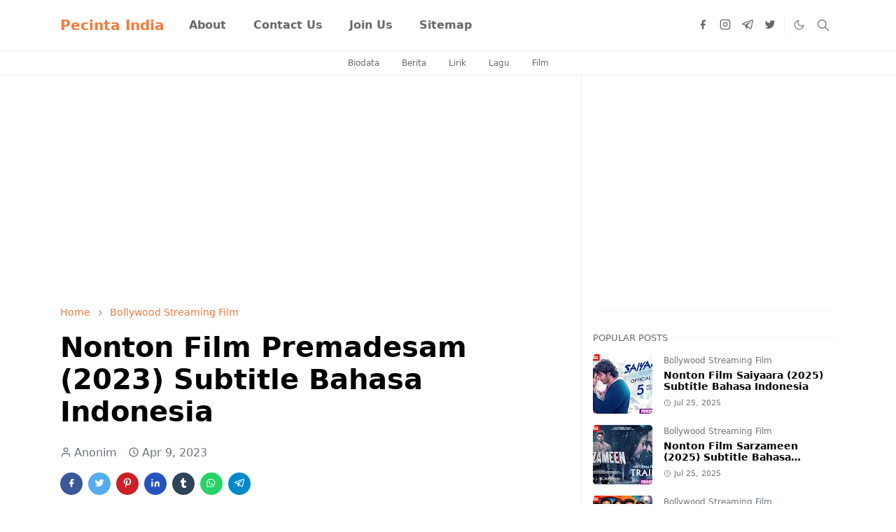

--- FILE ---
content_type: text/html; charset=utf-8
request_url: https://www.google.com/recaptcha/api2/aframe
body_size: 268
content:
<!DOCTYPE HTML><html><head><meta http-equiv="content-type" content="text/html; charset=UTF-8"></head><body><script nonce="UjWNJBFghhlgb5Rg1GWfhA">/** Anti-fraud and anti-abuse applications only. See google.com/recaptcha */ try{var clients={'sodar':'https://pagead2.googlesyndication.com/pagead/sodar?'};window.addEventListener("message",function(a){try{if(a.source===window.parent){var b=JSON.parse(a.data);var c=clients[b['id']];if(c){var d=document.createElement('img');d.src=c+b['params']+'&rc='+(localStorage.getItem("rc::a")?sessionStorage.getItem("rc::b"):"");window.document.body.appendChild(d);sessionStorage.setItem("rc::e",parseInt(sessionStorage.getItem("rc::e")||0)+1);localStorage.setItem("rc::h",'1765159490843');}}}catch(b){}});window.parent.postMessage("_grecaptcha_ready", "*");}catch(b){}</script></body></html>

--- FILE ---
content_type: text/css; charset=utf-8
request_url: https://codeflareblogspot.github.io/code/KillAdBlock.css
body_size: 373
content:
/* Script Info Matikan AdBlock By codeflare.blogspot.com */
#adBlockInfo {background:rgba(0,0,0,0.85);padding:0;position:fixed;bottom:0;left:0;top:-100px;right:0;z-index:1000;opacity:1;visibility:visible;height:auto;}
#adBlockInfo svg {width:100px; height:100px;}
#adBlockInfo svg path {fill:#fff;}
#adBlockInfo svg:hover{animation:jello-horizontal .5s both}
.adBlockTitle{
display:inline-block;
background:rgba(0,0,0,.1);
padding:5px 25px 15px 25px;
font-size:2.2rem;
font-weight:600;
margin-bottom:20px;
border-radius:0 0 8px 8px;
}
.adBlockTxt{
color:#fff;
position:absolute;
text-align:center;
padding:0 30px 30px 30px;
margin:auto;
top:30%;left:0;
right:0;
font-size:1.5rem;
font-weight:400;
line-height:1.5em;
font-family:monospace;
max-width:800px;
border-radius:8px;
border:4px #ccc outset;
overflow:hidden;
opacity:1;
transition:all 1s ease-in-out;
animation:adBlockInfoWobble .5s;
-moz-animation:adBlockInfoWobble .5s;
-webkit-animation:adBlockInfoWobble .5s;
-o-animation:adBlockInfoWobble .5s;
background: rgb(255,48,25);
background: -moz-linear-gradient(top,  rgb(255,48,25) 0%, rgb(207,4,4) 100%);
background: -webkit-linear-gradient(top,  rgb(255,48,25) 0%,rgb(207,4,4) 100%);
background: linear-gradient(to bottom,  rgb(255,48,25) 0%,rgb(207,4,4) 100%);
filter: progid:DXImageTransform.Microsoft.gradient( startColorstr='#ff3019', endColorstr='#cf0404',GradientType=0 );
}
.adBlockTxt:hover{border:4px gold outset;}
@-webkit-keyframes adBlockInfoWobble {
0% {
-webkit-transform: translateY(600px) rotateX(30deg) scale(0);
transform: translateY(600px) rotateX(30deg) scale(0);
-webkit-transform-origin: 50% 100%;
transform-origin: 50% 100%;
opacity: 0;
}
100% {
-webkit-transform: translateY(0) rotateX(0) scale(1);
transform: translateY(0) rotateX(0) scale(1);
-webkit-transform-origin: 50% -1400px;
transform-origin: 50% -1400px;
opacity: 1;
}
}
@keyframes adBlockInfoWobble {
0% {
-webkit-transform: translateY(600px) rotateX(30deg) scale(0);
transform: translateY(600px) rotateX(30deg) scale(0);
-webkit-transform-origin: 50% 100%;
transform-origin: 50% 100%;
opacity: 0;
}
100% {
-webkit-transform: translateY(0) rotateX(0) scale(1);
transform: translateY(0) rotateX(0) scale(1);
-webkit-transform-origin: 50% -1400px;
transform-origin: 50% -1400px;
opacity: 1;
}
}
@-webkit-keyframes jello-horizontal {
0% {
-webkit-transform: scale3d(1, 1, 1);
transform: scale3d(1, 1, 1);
}
30% {
-webkit-transform: scale3d(1.25, 0.75, 1);
transform: scale3d(1.25, 0.75, 1);
}
40% {
-webkit-transform: scale3d(0.75, 1.25, 1);
transform: scale3d(0.75, 1.25, 1);
}
50% {
-webkit-transform: scale3d(1.15, 0.85, 1);
transform: scale3d(1.15, 0.85, 1);
}
65% {
-webkit-transform: scale3d(0.95, 1.05, 1);
transform: scale3d(0.95, 1.05, 1);
}
75% {
-webkit-transform: scale3d(1.05, 0.95, 1);
transform: scale3d(1.05, 0.95, 1);
}
100% {
-webkit-transform: scale3d(1, 1, 1);
transform: scale3d(1, 1, 1);
}
}
@keyframes jello-horizontal {
0% {
-webkit-transform: scale3d(1, 1, 1);
transform: scale3d(1, 1, 1);
}
30% {
-webkit-transform: scale3d(1.25, 0.75, 1);
transform: scale3d(1.25, 0.75, 1);
}
40% {
-webkit-transform: scale3d(0.75, 1.25, 1);
transform: scale3d(0.75, 1.25, 1);
}
50% {
-webkit-transform: scale3d(1.15, 0.85, 1);
transform: scale3d(1.15, 0.85, 1);
}
65% {
-webkit-transform: scale3d(0.95, 1.05, 1);
transform: scale3d(0.95, 1.05, 1);
}
75% {
-webkit-transform: scale3d(1.05, 0.95, 1);
transform: scale3d(1.05, 0.95, 1);
}
100% {
-webkit-transform: scale3d(1, 1, 1);
transform: scale3d(1, 1, 1);
}
}

--- FILE ---
content_type: application/javascript; charset=utf-8
request_url: https://fundingchoicesmessages.google.com/f/AGSKWxU1m1i8YZY40mrUcTzkeGUZ_Uaa33Nly57n5gOd-Ee3rpHO3O9G72qTyMeWl7MvU-D7PByApRsYPrUb2Wkpo4GZag_LHGvbAT0wZad04RHe6G_qoLTqUzaSxWV38WSYDSv1ZQWJhQ4Z3e8LbH9aBNqzyrmnr5sAovdVtOzLCEIrGl1gnfTdxhuGjjUz/_/secureads./videoadv-/ad_digital._mar_ad/=loadAdStatus&
body_size: -1289
content:
window['d8db660d-c59a-4b47-b8cd-04d037fa7d45'] = true;

--- FILE ---
content_type: application/javascript; charset=utf-8
request_url: https://fundingchoicesmessages.google.com/f/AGSKWxXukrJeZNkp-SAXHeuxuEhFZxk9K56gRoiPatw_xm-cqac5H-r4te-LgTwhwX0OBrwZWWg2mbrsZtWd_EjScXmoyZRqlZ6Ef2Tsel1i4-5SunC1YqLx-KWQc95UiT68XUE3xiMrLw==?fccs=W251bGwsbnVsbCxudWxsLG51bGwsbnVsbCxudWxsLFsxNzY1MTU5NDkxLDE1MzAwMDAwMF0sbnVsbCxudWxsLG51bGwsW251bGwsWzcsNiw5XSxudWxsLDIsbnVsbCwiZW4iLG51bGwsbnVsbCxudWxsLG51bGwsbnVsbCwxXSwiaHR0cHM6Ly93d3cucGVjaW50YS1pbmRpYS5jb20vMjAyMy8wNC9ub250b24tZmlsbS1wcmVtYWRlc2FtLTIwMjMtc3VidGl0bGUuaHRtbCIsbnVsbCxbWzgsIlJjUjNrVXBPeERNIl0sWzksImVuLVVTIl0sWzE5LCIyIl0sWzE3LCJbMF0iXSxbMjQsIiJdLFsyOSwiZmFsc2UiXV1d
body_size: 211
content:
if (typeof __googlefc.fcKernelManager.run === 'function') {"use strict";this.default_ContributorServingResponseClientJs=this.default_ContributorServingResponseClientJs||{};(function(_){var window=this;
try{
var jp=function(a){this.A=_.t(a)};_.u(jp,_.J);var kp=function(a){this.A=_.t(a)};_.u(kp,_.J);kp.prototype.getWhitelistStatus=function(){return _.F(this,2)};var lp=function(a){this.A=_.t(a)};_.u(lp,_.J);var mp=_.Zc(lp),np=function(a,b,c){this.B=a;this.j=_.A(b,jp,1);this.l=_.A(b,_.Jk,3);this.F=_.A(b,kp,4);a=this.B.location.hostname;this.D=_.Ag(this.j,2)&&_.O(this.j,2)!==""?_.O(this.j,2):a;a=new _.Lg(_.Kk(this.l));this.C=new _.Yg(_.q.document,this.D,a);this.console=null;this.o=new _.fp(this.B,c,a)};
np.prototype.run=function(){if(_.O(this.j,3)){var a=this.C,b=_.O(this.j,3),c=_.$g(a),d=new _.Rg;b=_.gg(d,1,b);c=_.D(c,1,b);_.dh(a,c)}else _.ah(this.C,"FCNEC");_.hp(this.o,_.A(this.l,_.Be,1),this.l.getDefaultConsentRevocationText(),this.l.getDefaultConsentRevocationCloseText(),this.l.getDefaultConsentRevocationAttestationText(),this.D);_.ip(this.o,_.F(this.F,1),this.F.getWhitelistStatus());var e;a=(e=this.B.googlefc)==null?void 0:e.__executeManualDeployment;a!==void 0&&typeof a==="function"&&_.Mo(this.o.G,
"manualDeploymentApi")};var op=function(){};op.prototype.run=function(a,b,c){var d;return _.v(function(e){d=mp(b);(new np(a,d,c)).run();return e.return({})})};_.Nk(7,new op);
}catch(e){_._DumpException(e)}
}).call(this,this.default_ContributorServingResponseClientJs);
// Google Inc.

//# sourceURL=/_/mss/boq-content-ads-contributor/_/js/k=boq-content-ads-contributor.ContributorServingResponseClientJs.en_US.RcR3kUpOxDM.es5.O/d=1/exm=ad_blocking_detection_executable,kernel_loader,loader_js_executable,web_iab_tcf_v2_signal_executable/ed=1/rs=AJlcJMxqoSiNSUgPCOKAcxPNdJrpW38u_w/m=cookie_refresh_executable
__googlefc.fcKernelManager.run('\x5b\x5b\x5b7,\x22\x5b\x5bnull,\\\x22pecinta-india.com\\\x22,\\\x22AKsRol92s9I34Y6z0-lW8lwqXuYyHuMoXa1I7BIY-1suGsuiSxukHh0JT3mBBL2vNX0NJpbW8R6wiLr90aZ_lQZ92eyZW2Eil8l0CsGmTrSd30XDr0WpEB_Tor2clb5_c8jAaY5332jMpDYpJdd2N3Nmd77B1_URFg\\\\u003d\\\\u003d\\\x22\x5d,null,\x5b\x5bnull,null,null,\\\x22https:\/\/fundingchoicesmessages.google.com\/f\/AGSKWxXFpBQWiOOpoWvxhBgqaY6vRYmhVdKXr6Fxw_nK6UZ7dFooA6Aw90iLyc7YfmzW2_nRC2tNKQs0Oo9DjOFmrRdeUFedETk1MQIpTZx0KIj9waDwcry_4aKPueD_fgfTWvW6nFz3vg\\\\u003d\\\\u003d\\\x22\x5d,null,null,\x5bnull,null,null,\\\x22https:\/\/fundingchoicesmessages.google.com\/el\/AGSKWxXCi8NoaqfzQsMkceVsPkUy0bct6DZzGd-7Edp4wHvin_BiJe-sZi5fDfm7PpvzboAleyAWnp6x22m3AXrgiKLdIyqRuM6Eh0RXsBWWM5UAfxzVn8eI9agDnj6icX_LWuEtd2wVKw\\\\u003d\\\\u003d\\\x22\x5d,null,\x5bnull,\x5b7,6,9\x5d,null,2,null,\\\x22en\\\x22,null,null,null,null,null,1\x5d,null,\\\x22Privacy and cookie settings\\\x22,\\\x22Close\\\x22,null,null,null,\\\x22Managed by Google. Complies with IAB TCF. CMP ID: 300\\\x22\x5d,\x5b3,1\x5d\x5d\x22\x5d\x5d,\x5bnull,null,null,\x22https:\/\/fundingchoicesmessages.google.com\/f\/AGSKWxWbLYr4stjuKa2G8ekonQvSSdLn_2c7PYN3d7YqY5VB97_TPGM-ndt1xre1s3QubMaSJpP_6POnBPLc8Kj3mI_MtsETM3QzTHnqDSRyp2XXau0SgqK6OlRiQ3_jkvnWfaX5J2pxCg\\u003d\\u003d\x22\x5d\x5d');}